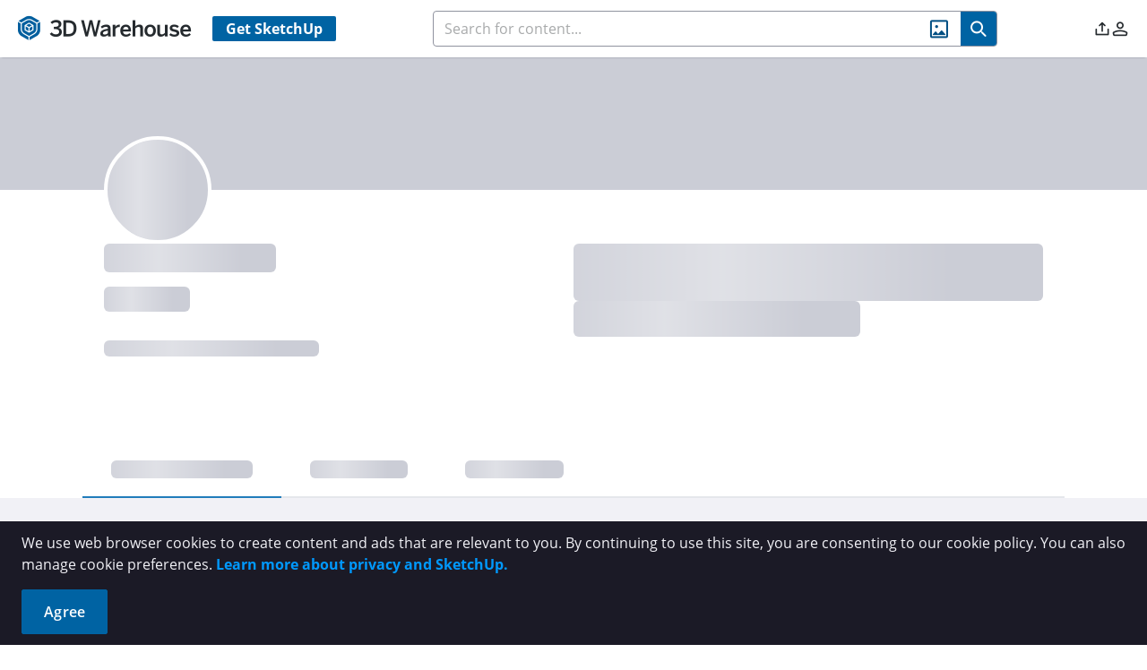

--- FILE ---
content_type: image/svg+xml
request_url: https://3dwarehouse.sketchup.com/images/icon-avatar-empty.svg
body_size: 264
content:
<svg xmlns="http://www.w3.org/2000/svg" width="24" height="24" viewBox="0 0 24 24">
    <path fill="#363545" fill-rule="evenodd" d="M6.56 21.086c1.59.954 3.451 1.502 5.44 1.502 1.989 0 3.85-.548 5.44-1.502C17.314 18.48 14.926 16.4 12 16.4c-2.927 0-5.315 2.08-5.44 4.686zm-1.425-1.024C5.775 17.175 8.605 15 12 15s6.226 2.175 6.865 5.062A10.565 10.565 0 0 0 22.588 12c0-5.848-4.74-10.588-10.588-10.588C6.152 1.412 1.412 6.152 1.412 12c0 3.228 1.445 6.12 3.723 8.062zM12 24C5.373 24 0 18.627 0 12S5.373 0 12 0s12 5.373 12 12-5.373 12-12 12zm0-10a4 4 0 1 1 0-8 4 4 0 0 1 0 8zm0-1.412a2.588 2.588 0 1 0 0-5.176 2.588 2.588 0 0 0 0 5.176z"/>
</svg>


--- FILE ---
content_type: application/javascript
request_url: https://3dwarehouse.sketchup.com/assets/TabEntitiesContent-Dv3Uxqad.js
body_size: 1959
content:
import{f as O,V as I,W as R,aU as x,c,f6 as D,f7 as V,dT as U,f8 as A,cE as P,f9 as W,dV as z,dU as y,aT as Q,a2 as o,aV as r,k as _,a4 as m,b7 as g,aW as S,ba as u,F as f,a3 as b,bH as H,a1 as t,aX as Y,aY as K}from"./group-home-C4kZy0zV.js";import{S as j,M as F}from"./MaterialDisplayToggle-DYQdfolq.js";import{d as G}from"./index-Czk1ZgPJ.js";const X=O({__name:"TabEntitiesContent",props:{isLoading:Boolean,cardCount:{type:Number,default:0},searchQuery:String,sortOrder:String,sortDirection:String,sortOptions:Array,hasLoadMoreButton:Boolean,isLoadingMore:Boolean,searchPlaceholder:String,isBrandCards:Boolean,isWideCard:{type:Boolean,default:!1},allowSorting:{type:Boolean,default:!0},showMaterialDisplayToggle:{type:Boolean,default:!1},showDownloadBanner:{type:Boolean,default:!1}},emits:["update:searchQuery","search","sort","load-more"],setup(s,{expose:l,emit:a}){l();const e=s,i=a,h=I(),n=R(),{strings:B,t:T}=x(),E=c(()=>z(n.screenSize,e.isWideCard)),N=c({get:()=>e.searchQuery,set:d=>{i("update:searchQuery",d)}}),k=c(()=>h.$state.theme==="dark"?"/images/nothing-dark.svg":"/images/nothing-light.svg"),v=()=>{i("search")},w=d=>{e.allowSorting&&i("sort",d)},L=c(()=>["grid-content",...y(e.isWideCard)]),M=c(()=>["grid-content",...y(!1)]),C={props:e,emit:i,userStore:h,appStore:n,strings:B,t:T,colCount:E,localSearchQuery:N,nothingImgSrc:k,performSearch:v,changeSortOrder:w,gridClass:L,brandClass:M,SearchBar:D,get SearchBarSize(){return V},SortEntitySelector:j,CollectionElementCardSkeleton:U,BrandCardSkeleton:A,LoadMoreButton:P,MaterialDisplayToggle:F,get SKETCHUP_CONTENT_LIBRARY_ENVIRONMENTS_URL(){return W},CustomMarkdown:G};return Object.defineProperty(C,"__isScriptSetup",{enumerable:!1,value:!0}),C}}),q=s=>(Y("data-v-9a8be067"),s=s(),K(),s),J={class:"twh-container py-12"},Z={key:0,class:"mb-14"},p={class:"flex justify-between items-center"},$={class:"flex items-center"},ee={key:1,class:"environment-download-banner","data-cy":"environment-download-banner"},ae=q(()=>r("i",{class:"wh wh-info-circle-fill text-blue-400 dark:text-white text-[1rem] self-start pt-1","data-cy":"environment-download-banner-icon"},null,-1)),te={class:"flex flex-col"},oe={class:"font-bold text-[.875rem] leading-6 tracking-wh-h2 dark:text-white","data-cy":"environment-download-banner-title"},ne={"data-cy":"environment-download-banner-description"},re={key:4,"data-cy":"collection-tabs-nothing-img",class:"text-center"},se=["src"],le={class:"font-bold text-xl mt-2"},ie={class:"mt-4"},de={key:6,class:"text-center mt-10 -mb-6"};function ce(s,l,a,e,i,h){return t(),o("div",J,[a.isBrandCards?g("",!0):(t(),o("div",Z,[r("div",p,[_(e.SearchBar,{modelValue:e.localSearchQuery,"onUpdate:modelValue":l[0]||(l[0]=n=>e.localSearchQuery=n),class:"w-full tablet:w-[25.25rem]",size:e.SearchBarSize.SMALL,"process-search":e.performSearch,placeholder:a.searchPlaceholder,"disable-call":a.isLoading,"auto-search":"","has-clear-button":""},null,8,["modelValue","size","placeholder","disable-call"]),a.allowSorting?(t(),m(e.SortEntitySelector,{key:0,order:a.sortOrder,direction:a.sortDirection,options:a.sortOptions,class:"ml-2",onChanged:e.changeSortOrder},null,8,["order","direction","options"])):g("",!0)]),r("div",$,[a.showMaterialDisplayToggle&&e.userStore.canAccessPbrContent?(t(),m(e.MaterialDisplayToggle,{key:0,class:"mt-4","data-cy":"material-display-toggle"})):g("",!0)])])),!a.isLoading&&a.showDownloadBanner?(t(),o("div",ee,[ae,r("div",te,[r("div",oe,S(e.t(e.strings.banners.ENVIRONMENT_DOWNLOAD_TITLE)),1),r("div",ne,[_(e.CustomMarkdown,{class:"banner-desc",source:e.t(e.strings.banners.ENVIRONMENT_DOWNLOAD_DESCRIPTION,{link:e.SKETCHUP_CONTENT_LIBRARY_ENVIRONMENTS_URL})},null,8,["source"])])])])):g("",!0),a.isLoading&&a.isBrandCards?(t(),o("div",{key:2,"data-cy":"collection-tabs-card-skeletons",class:u(e.brandClass)},[(t(!0),o(f,null,b(e.colCount*4,n=>(t(),m(e.BrandCardSkeleton,{key:n}))),128))],2)):a.isLoading?(t(),o("div",{key:3,"data-cy":"collection-tabs-card-skeletons",class:u(e.gridClass)},[(t(!0),o(f,null,b(e.colCount*4,n=>(t(),m(e.CollectionElementCardSkeleton,{"wide-card":a.isWideCard,key:n},null,8,["wide-card"]))),128))],2)):a.cardCount===0?(t(),o("div",re,[r("img",{class:"nothing-img",src:e.nothingImgSrc},null,8,se),r("div",le,S(e.t(e.strings.common.ITS_EMPTY)),1),r("div",ie,S(e.t(e.strings.common.NOTHING_HERE)),1)])):(t(),o("div",{key:5,"data-cy":"collection-tabs-cards",class:u(e.gridClass)},[H(s.$slots,"default",{},void 0,!0)],2)),a.hasLoadMoreButton&&!a.isLoading?(t(),o("div",de,[_(e.LoadMoreButton,{loading:a.isLoadingMore,onLoadMore:l[1]||(l[1]=n=>s.$emit("load-more"))},null,8,["loading"])])):g("",!0)])}const _e=Q(X,[["render",ce],["__scopeId","data-v-9a8be067"],["__file","/app/src/components/shared/TabEntitiesContent.vue"]]);export{_e as T};
